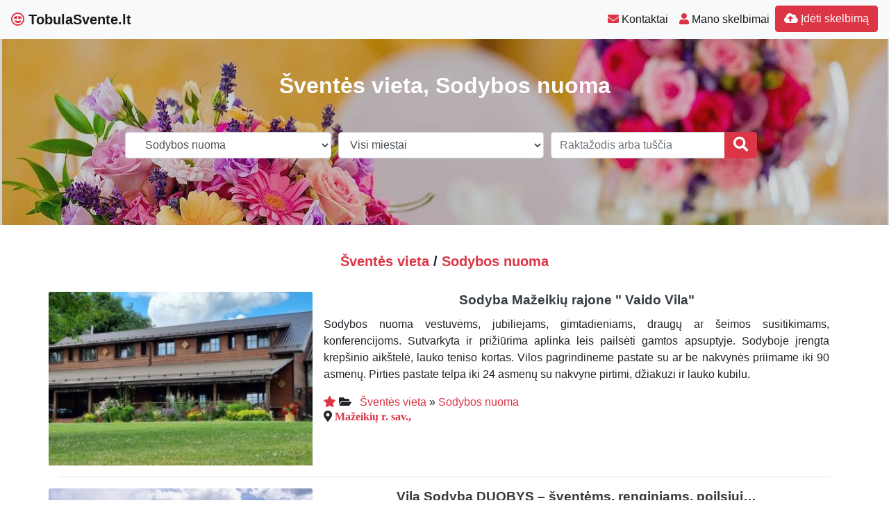

--- FILE ---
content_type: text/html; charset=UTF-8
request_url: https://www.tobulasvente.lt/sventes-vieta/sodybos-nuoma/
body_size: 13401
content:
<!DOCTYPE html>
<!--[if IE 6]><html id="ie6" lang="lt-LT"><![endif]-->
<!--[if IE 7]><html id="ie7" lang="lt-LT"><![endif]-->
<!--[if IE 8]><html id="ie8" lang="lt-LT"><![endif]-->
<!--[if !(IE 6) | !(IE 7) | !(IE 8)  ]><!--><html lang="lt-LT">
<!--<![endif]--><head><script data-no-optimize="1">var litespeed_docref=sessionStorage.getItem("litespeed_docref");litespeed_docref&&(Object.defineProperty(document,"referrer",{get:function(){return litespeed_docref}}),sessionStorage.removeItem("litespeed_docref"));</script> <meta charset="UTF-8" /><meta http-equiv="X-UA-Compatible" content="IE=edge"><meta name="viewport" content="width=device-width, initial-scale=1.0"><link rel="profile" href="https://gmpg.org/xfn/11" /><title>Šventės vieta Sodybos nuoma</title><meta name='robots' content='max-image-preview:large' /><link rel='dns-prefetch' href='//ajax.googleapis.com' /><link rel='dns-prefetch' href='//cdnjs.cloudflare.com' /><link rel='dns-prefetch' href='//stackpath.bootstrapcdn.com' /><link rel='dns-prefetch' href='//use.fontawesome.com' /><link rel="alternate" type="application/rss+xml" title="TobulaSvente.lt &raquo; Įrašų RSS srautas" href="https://www.tobulasvente.lt/feed/" /><link rel="alternate" type="application/rss+xml" title="TobulaSvente.lt &raquo; Komentarų RSS srautas" href="https://www.tobulasvente.lt/comments/feed/" /><link rel="alternate" type="application/rss+xml" title="TobulaSvente.lt &raquo; Kategorijos „Sodybos nuoma“ RSS srautas" href="https://www.tobulasvente.lt/sventes-vieta/sodybos-nuoma/feed/" /><link data-optimized="2" rel="stylesheet" href="https://www.tobulasvente.lt/wp-content/litespeed/css/8b059e6675671f28e8cd5acbebbba632.css?ver=0402d" /> <script type="litespeed/javascript" data-src="//ajax.googleapis.com/ajax/libs/jquery/1.12.4/jquery.min.js?ver=6.9" id="jquery-js"></script> <link rel="https://api.w.org/" href="https://www.tobulasvente.lt/wp-json/" /><link rel="alternate" title="JSON" type="application/json" href="https://www.tobulasvente.lt/wp-json/wp/v2/categories/3" /><link rel="EditURI" type="application/rsd+xml" title="RSD" href="https://www.tobulasvente.lt/xmlrpc.php?rsd" /><div id="fb-root"></div> <script async defer crossorigin="anonymous" src="https://connect.facebook.net/lt_LT/sdk.js#xfbml=1&version=v12.0&appId=595989248264430&autoLogAppEvents=1" nonce="5AYZTTi9"></script> <meta property="og:locale" content="lt_LT"/><meta property="og:site_name" content="TobulaSvente.lt"/><meta property="og:title" content="Sodybos nuoma"/><meta property="og:url" content="https://www.tobulasvente.lt/sventes-vieta/sodybos-nuoma/"/><meta property="og:type" content="article"/><meta property="og:description" content="Tobula šventė - Viskas Jūsų šventei"/><link rel="canonical" href="https://www.tobulasvente.lt/sventes-vieta/sodybos-nuoma/"/><meta name="description" content="Tobula šventė - Viskas Jūsų šventei"/>
<!--[if lt IE 9]> <script src="https://oss.maxcdn.com/libs/html5shiv/3.7.0/html5shiv.js"></script> <script src="https://oss.maxcdn.com/libs/respond.js/1.4.2/respond.min.js"></script> <![endif]--> <script type="litespeed/javascript" data-src="https://pagead2.googlesyndication.com/pagead/js/adsbygoogle.js?client=ca-pub-6951274675453710"      crossorigin="anonymous"></script> </head><body class="archive category category-sodybos-nuoma category-3 wp-theme-pr-skelb"><div class="header"><nav class="navbar navbar-expand-lg navbar-light bg-light static-top">
<a href="/" class="navbar-brand font-weight-bold"><i class="far fa-grin-hearts text-danger"></i> TobulaSvente.lt </a>
<button class="navbar-toggler" type="button" data-toggle="collapse" data-target="#navbarSupportedContent" aria-controls="navbarSupportedContent" aria-expanded="false" aria-label="Toggle navigation">
<span class="navbar-toggler-icon"></span>
</button><div class="collapse navbar-collapse" id="navbarSupportedContent"><ul class="navbar-nav mr-auto"></ul><ul class="navbar-nav my-2 my-lg-0"><li class="nav-item active"> <a class="nav-link" href="/kontaktai-pagalba/" ><span class="text-danger fas fa-envelope "></span> Kontaktai</a></li><li class="nav-item active"><a class="nav-link" href="/mano-skelbimai/" /><span class="text-danger fas fa-user "></span> Mano skelbimai</a></li><li class="nav-item active "><a  href="/mano-skelbimai/?go=naujas" class="btn  btn-border my-2 my-sm-0 btn-danger " /><i class="fas fa-cloud-upload-alt"></i> Įdėti skelbimą</a></li></ul><ul class="navbar-nav my-2 my-lg-0  d-block d-sm-none"><form class="form-inline " method="get"  role="search" action="/#pradzia"><li class="input-group w100">
<select  name='cat' id='cat' class='form-control w-100'><option value='0'>Visos kategorijos</option><option class="level-0" value="2">Šventės vieta</option><option class="level-1" value="3" selected="selected">&nbsp;&nbsp;&nbsp;Sodybos nuoma</option><option class="level-1" value="4">&nbsp;&nbsp;&nbsp;Dvaro nuoma</option><option class="level-1" value="5">&nbsp;&nbsp;&nbsp;Viešbučiai, svečių namai</option><option class="level-1" value="6">&nbsp;&nbsp;&nbsp;Restoranai, pokylių salės</option><option class="level-1" value="10">&nbsp;&nbsp;&nbsp;Pirties nuoma</option><option class="level-1" value="11">&nbsp;&nbsp;&nbsp;Palapinės ir paviljonai</option><option class="level-1" value="27">&nbsp;&nbsp;&nbsp;Vilos nuoma</option><option class="level-0" value="12">Šventės organizavimas</option><option class="level-1" value="13">&nbsp;&nbsp;&nbsp;Muzikantai ir atlikėjai</option><option class="level-1" value="14">&nbsp;&nbsp;&nbsp;Renginių vedėjai</option><option class="level-1" value="15">&nbsp;&nbsp;&nbsp;Šventinės dekoracijos</option><option class="level-1" value="16">&nbsp;&nbsp;&nbsp;Šventės organizatoriai</option><option class="level-1" value="17">&nbsp;&nbsp;&nbsp;Vestuvių planavimas</option><option class="level-1" value="18">&nbsp;&nbsp;&nbsp;Maistas šventei</option><option class="level-1" value="19">&nbsp;&nbsp;&nbsp;Šventiniai tortai</option><option class="level-1" value="20">&nbsp;&nbsp;&nbsp;Fotografų paslaugos</option><option class="level-1" value="21">&nbsp;&nbsp;&nbsp;Šventės filmavimas</option><option class="level-1" value="28">&nbsp;&nbsp;&nbsp;Šventinės puokštės</option><option class="level-1" value="29">&nbsp;&nbsp;&nbsp;Automobilių puošimas</option><option class="level-1" value="30">&nbsp;&nbsp;&nbsp;Salės puošimas</option><option class="level-1" value="41">&nbsp;&nbsp;&nbsp;Dovanos ir suvenyrai</option><option class="level-1" value="42">&nbsp;&nbsp;&nbsp;Šventinės pramogos</option><option class="level-1" value="314">&nbsp;&nbsp;&nbsp;Barmenai / mobilūs barai</option><option class="level-0" value="22">Šventės transportas</option><option class="level-1" value="23">&nbsp;&nbsp;&nbsp;Automobilių nuoma</option><option class="level-1" value="24">&nbsp;&nbsp;&nbsp;Limuzinų nuoma</option><option class="level-1" value="25">&nbsp;&nbsp;&nbsp;Autobusai ir mikroautobusai</option><option class="level-1" value="26">&nbsp;&nbsp;&nbsp;Kitas šventės transportas</option><option class="level-0" value="33">Atrodyk gražiai</option><option class="level-1" value="31">&nbsp;&nbsp;&nbsp;Grožio procedūros</option><option class="level-1" value="32">&nbsp;&nbsp;&nbsp;Vestuvinės suknelės</option><option class="level-1" value="35">&nbsp;&nbsp;&nbsp;Papuošalai ir aksesuarai</option><option class="level-1" value="36">&nbsp;&nbsp;&nbsp;Šventiniai drabužiai</option>
</select></li><li class="input-group w100">
<select id="adrm" name="adr" class="form-control w-100"><option selected="selected" value="">Visi miestai</option><option value="Alytaus m. sav.">Alytaus m.</option><option value="Kauno m. sav.">Kauno m.</option><option value="Klaipėdos m. sav.">Klaipėdos m.</option><option value="Palangos m. sav.">Palangos m.</option><option value="Panevėžio m. sav.">Panevėžio m.</option><option value="Šiaulių m. sav.">Šiaulių m.</option><option value="Vilniaus m. sav.">Vilniaus m.</option><optgroup label="----------------------"></optgroup><option value="Akmenės r. sav.">Akmenės r.</option><option value="Alytaus r. sav.">Alytaus r.</option><option value="Anykščių r. sav.">Anykščių r.</option><option value="Birštono sav.">Birštono sav.</option><option value="Biržų r. sav.">Biržų r.</option><option value="Druskininkų sav.">Druskininkų sav.</option><option value="Elektrėnų sav.">Elektrėnų sav.</option><option value="Ignalinos r. sav.">Ignalinos r.</option><option value="Jonavos r. sav.">Jonavos r.</option><option value="Joniškio r. sav.">Joniškio r.</option><option value="Jurbarko r. sav.">Jurbarko r.</option><option value="Kaišiadorių r. sav.">Kaišiadorių r.</option><option value="Kalvarijos sav.">Kalvarijos sav.</option><option value="Kauno r. sav.">Kauno r.</option><option value="Kazlų Rūdos sav.">Kazlų Rūdos sav.</option><option value="Kėdainių r. sav.">Kėdainių r.</option><option value="Kelmės r. sav.">Kelmės r.</option><option value="Klaipėdos r. sav.">Klaipėdos r.</option><option value="Kretingos r. sav.">Kretingos r.</option><option value="Kupiškio r. sav.">Kupiškio r.</option><option value="Lazdijų r. sav.">Lazdijų r.</option><option value="Marijampolės sav.">Marijampolės sav.</option><option value="Mažeikių r. sav.">Mažeikių r.</option><option value="Molėtų r. sav.">Molėtų r.</option><option value="Neringos sav.">Neringos sav.</option><option value="Pagėgių sav.">Pagėgių sav.</option><option value="Pakruojo r. sav.">Pakruojo r.</option><option value="Panevėžio r. sav.">Panevėžio r.</option><option value="Pasvalio r. sav.">Pasvalio r.</option><option value="Plungės r. sav.">Plungės r.</option><option value="Prienų r. sav.">Prienų r.</option><option value="Radviliškio r. sav.">Radviliškio r.</option><option value="Raseinių r. sav.">Raseinių r.</option><option value="Rietavo sav.">Rietavo sav.</option><option value="Rokiškio r. sav.">Rokiškio r.</option><option value="Šakių r. sav.">Šakių r.</option><option value="Šalčininkų r. sav.">Šalčininkų r.</option><option value="Šiaulių r. sav.">Šiaulių r.</option><option value="Šilalės r. sav.">Šilalės r.</option><option value="Šilutės r. sav.">Šilutės r.</option><option value="Širvintų r. sav.">Širvintų r.</option><option value="Skuodo r. sav.">Skuodo r.</option><option value="Švenčionių r. sav.">Švenčionių r.</option><option value="Tauragės r. sav.">Tauragės r.</option><option value="Telšių r. sav.">Telšių r.</option><option value="Trakų r. sav.">Trakų r.</option><option value="Ukmergės r. sav.">Ukmergės r.</option><option value="Utenos r. sav.">Utenos r.</option><option value="Varėnos r. sav.">Varėnos r.</option><option value="Vilkaviškio r. sav.">Vilkaviškio r.</option><option value="Vilniaus r. sav.">Vilniaus r.</option><option value="Visagino sav.">Visagino sav.</option><option value="Zarasų r. sav.">Zarasų r.</option></select></li><li class="input-group w100">
<input type="text" class="form-control" placeholder="Raktažodis arba tuščia" name="s" id="s" value=""><div class="input-group-append">
<button type="submit"  class="btn btn-block  btn-danger" type="button"><i class="fa fa-search fa-lg"></i></button></div></li></form></ul></div></nav></div><header class="masthead text-center text-white   d-none d-sm-block"><div class="overlay"></div><div class="container my-auto"><div class="row"><div class="col-lg-10 mx-auto"><h1 class="mb-5">
Šventės vieta, Sodybos nuoma</h1></div><div class="col-lg-10 col-xl-10 col-md-10 mx-auto"><form class="form-inline " method="get"  role="search" action="/#pradzia"><div class="form-row w-100"><div class="col-12 col-sm-12 col-md-4 col-lg-4">
<select  name='cat' id='cat' class='form-control w-100'><option value='0'>Visos kategorijos</option><option class="level-0" value="1">Naujienos</option><option class="level-0" value="2">Šventės vieta</option><option class="level-1" value="3" selected="selected">&nbsp;&nbsp;&nbsp;Sodybos nuoma</option><option class="level-1" value="4">&nbsp;&nbsp;&nbsp;Dvaro nuoma</option><option class="level-1" value="5">&nbsp;&nbsp;&nbsp;Viešbučiai, svečių namai</option><option class="level-1" value="6">&nbsp;&nbsp;&nbsp;Restoranai, pokylių salės</option><option class="level-1" value="10">&nbsp;&nbsp;&nbsp;Pirties nuoma</option><option class="level-1" value="11">&nbsp;&nbsp;&nbsp;Palapinės ir paviljonai</option><option class="level-1" value="27">&nbsp;&nbsp;&nbsp;Vilos nuoma</option><option class="level-0" value="12">Šventės organizavimas</option><option class="level-1" value="13">&nbsp;&nbsp;&nbsp;Muzikantai ir atlikėjai</option><option class="level-1" value="14">&nbsp;&nbsp;&nbsp;Renginių vedėjai</option><option class="level-1" value="15">&nbsp;&nbsp;&nbsp;Šventinės dekoracijos</option><option class="level-1" value="16">&nbsp;&nbsp;&nbsp;Šventės organizatoriai</option><option class="level-1" value="17">&nbsp;&nbsp;&nbsp;Vestuvių planavimas</option><option class="level-1" value="18">&nbsp;&nbsp;&nbsp;Maistas šventei</option><option class="level-1" value="19">&nbsp;&nbsp;&nbsp;Šventiniai tortai</option><option class="level-1" value="20">&nbsp;&nbsp;&nbsp;Fotografų paslaugos</option><option class="level-1" value="21">&nbsp;&nbsp;&nbsp;Šventės filmavimas</option><option class="level-1" value="28">&nbsp;&nbsp;&nbsp;Šventinės puokštės</option><option class="level-1" value="29">&nbsp;&nbsp;&nbsp;Automobilių puošimas</option><option class="level-1" value="30">&nbsp;&nbsp;&nbsp;Salės puošimas</option><option class="level-1" value="41">&nbsp;&nbsp;&nbsp;Dovanos ir suvenyrai</option><option class="level-1" value="42">&nbsp;&nbsp;&nbsp;Šventinės pramogos</option><option class="level-1" value="314">&nbsp;&nbsp;&nbsp;Barmenai / mobilūs barai</option><option class="level-0" value="22">Šventės transportas</option><option class="level-1" value="23">&nbsp;&nbsp;&nbsp;Automobilių nuoma</option><option class="level-1" value="24">&nbsp;&nbsp;&nbsp;Limuzinų nuoma</option><option class="level-1" value="25">&nbsp;&nbsp;&nbsp;Autobusai ir mikroautobusai</option><option class="level-1" value="26">&nbsp;&nbsp;&nbsp;Kitas šventės transportas</option><option class="level-0" value="33">Atrodyk gražiai</option><option class="level-1" value="31">&nbsp;&nbsp;&nbsp;Grožio procedūros</option><option class="level-1" value="32">&nbsp;&nbsp;&nbsp;Vestuvinės suknelės</option><option class="level-1" value="35">&nbsp;&nbsp;&nbsp;Papuošalai ir aksesuarai</option><option class="level-1" value="36">&nbsp;&nbsp;&nbsp;Šventiniai drabužiai</option>
</select></div><div class="col-12 col-sm-12 col-md-4 col-lg-4">
<select id="adrm" name="adr" class="form-control w-100"><option selected="selected" value="">Visi miestai</option><option value="Alytaus m. sav.">Alytaus m.</option><option value="Kauno m. sav.">Kauno m.</option><option value="Klaipėdos m. sav.">Klaipėdos m.</option><option value="Palangos m. sav.">Palangos m.</option><option value="Panevėžio m. sav.">Panevėžio m.</option><option value="Šiaulių m. sav.">Šiaulių m.</option><option value="Vilniaus m. sav.">Vilniaus m.</option><optgroup label="----------------------"></optgroup><option value="Akmenės r. sav.">Akmenės r.</option><option value="Alytaus r. sav.">Alytaus r.</option><option value="Anykščių r. sav.">Anykščių r.</option><option value="Birštono sav.">Birštono sav.</option><option value="Biržų r. sav.">Biržų r.</option><option value="Druskininkų sav.">Druskininkų sav.</option><option value="Elektrėnų sav.">Elektrėnų sav.</option><option value="Ignalinos r. sav.">Ignalinos r.</option><option value="Jonavos r. sav.">Jonavos r.</option><option value="Joniškio r. sav.">Joniškio r.</option><option value="Jurbarko r. sav.">Jurbarko r.</option><option value="Kaišiadorių r. sav.">Kaišiadorių r.</option><option value="Kalvarijos sav.">Kalvarijos sav.</option><option value="Kauno r. sav.">Kauno r.</option><option value="Kazlų Rūdos sav.">Kazlų Rūdos sav.</option><option value="Kėdainių r. sav.">Kėdainių r.</option><option value="Kelmės r. sav.">Kelmės r.</option><option value="Klaipėdos r. sav.">Klaipėdos r.</option><option value="Kretingos r. sav.">Kretingos r.</option><option value="Kupiškio r. sav.">Kupiškio r.</option><option value="Lazdijų r. sav.">Lazdijų r.</option><option value="Marijampolės sav.">Marijampolės sav.</option><option value="Mažeikių r. sav.">Mažeikių r.</option><option value="Molėtų r. sav.">Molėtų r.</option><option value="Neringos sav.">Neringos sav.</option><option value="Pagėgių sav.">Pagėgių sav.</option><option value="Pakruojo r. sav.">Pakruojo r.</option><option value="Panevėžio r. sav.">Panevėžio r.</option><option value="Pasvalio r. sav.">Pasvalio r.</option><option value="Plungės r. sav.">Plungės r.</option><option value="Prienų r. sav.">Prienų r.</option><option value="Radviliškio r. sav.">Radviliškio r.</option><option value="Raseinių r. sav.">Raseinių r.</option><option value="Rietavo sav.">Rietavo sav.</option><option value="Rokiškio r. sav.">Rokiškio r.</option><option value="Šakių r. sav.">Šakių r.</option><option value="Šalčininkų r. sav.">Šalčininkų r.</option><option value="Šiaulių r. sav.">Šiaulių r.</option><option value="Šilalės r. sav.">Šilalės r.</option><option value="Šilutės r. sav.">Šilutės r.</option><option value="Širvintų r. sav.">Širvintų r.</option><option value="Skuodo r. sav.">Skuodo r.</option><option value="Švenčionių r. sav.">Švenčionių r.</option><option value="Tauragės r. sav.">Tauragės r.</option><option value="Telšių r. sav.">Telšių r.</option><option value="Trakų r. sav.">Trakų r.</option><option value="Ukmergės r. sav.">Ukmergės r.</option><option value="Utenos r. sav.">Utenos r.</option><option value="Varėnos r. sav.">Varėnos r.</option><option value="Vilkaviškio r. sav.">Vilkaviškio r.</option><option value="Vilniaus r. sav.">Vilniaus r.</option><option value="Visagino sav.">Visagino sav.</option><option value="Zarasų r. sav.">Zarasų r.</option></select></div><div class="col-12 col-sm-12 col-md-4 col-lg-4"><div class="input-group w100">
<input type="text" class="form-control" placeholder="Raktažodis arba tuščia" name="s" id="s" value=""><div class="input-group-append">
<button type="submit"  class="btn btn-block  btn-danger" type="button"><i class="fa fa-search fa-lg"></i></button></div></div></div></div></form></div></div></div></header>
<a id="pradzia" href=""></a><section  class="text-center pt-3 pb-3 d-none d-sm-block" ></section><h5 class="pt-2 text-center">
<a href="https://www.tobulasvente.lt/sventes-vieta/#pradzia">Šventės vieta</a> / <a href="https://www.tobulasvente.lt/sventes-vieta/sodybos-nuoma/#pradzia">Sodybos nuoma</a></h5><div class="container"><div id="post-14627" class="row  "><div class="mb-3 mb-sm-0 img px-0 col-lg-4 col-md-4 col-sm-4 col-xs-12">
<a href="https://www.tobulasvente.lt/sodyba-mazeikiu-rajone-vaido-vila/"><img data-lazyloaded="1" src="[data-uri]" width="500" height="225" data-src="https://www.tobulasvente.lt/wp-content/uploads/2022/05/20210704_165935-500x225.jpg"  class=" card-img-top" alt="Sodyba Mažeikių rajone &#034; Vaido Vila&#034;" /></a></div><div class="px-3 col-lg-8 col-md-8 col-sm-8 col-xs-12">
<a href="https://www.tobulasvente.lt/sodyba-mazeikiu-rajone-vaido-vila/"><h2 class="card-title text-center text-dark ">Sodyba Mažeikių rajone &#034; Vaido Vila&#034;</h2>      </a><div class=" text-justify"><p>Sodybos nuoma vestuvėms, jubiliejams, gimtadieniams, draugų ar šeimos susitikimams, konferencijoms. Sutvarkyta ir prižiūrima aplinka leis pailsėti gamtos apsuptyje. Sodyboje įrengta krepšinio aikštelė, lauko teniso kortas. Vilos pagrindineme pastate su ar be nakvynės priimame iki 90 asmenų. Pirties pastate telpa iki 24 asmenų su nakvyne pirtimi, džiakuzi ir lauko kubilu.</p></div><div class="category-tag">
<span class="star"><a
data-original-title="Skelbimai pažymėti žvaigždutėmis rodomi aukčiausiose skelbimų sąrašo pozicijose."
type="button" data-toggle="tooltip" data-placement="auto" title=""
class=" osc_tooltip "><i class="fa fa-star" aria-hidden="true"></i></a>
</span>
<i class="fas fa-folder-open"></i> &nbsp;
<a href="https://www.tobulasvente.lt/sventes-vieta/">Šventės vieta</a> &raquo; <a href="https://www.tobulasvente.lt/sventes-vieta/sodybos-nuoma/">Sodybos nuoma</a> <i class="fas fa-map-marker-alt "> <a href="/?cat=3&adr=Mažeikių r. sav.&s=#pradzia">Mažeikių r. sav.,  </a></i><div id="14627" data-type="post" class="counter"></div></div></div></div><hr /><div id="post-4563" class="row  "><div class="mb-3 mb-sm-0 img px-0 col-lg-4 col-md-4 col-sm-4 col-xs-12">
<a href="https://www.tobulasvente.lt/vila-sodyba-duobys/"><img data-lazyloaded="1" src="[data-uri]" width="500" height="336" data-src="https://www.tobulasvente.lt/wp-content/uploads/2019/01/1-42-500x336.jpg"  class=" card-img-top" alt="Vila Sodyba DUOBYS &#8211; šventėms, renginiams, poilsiui&#8230;" /></a></div><div class="px-3 col-lg-8 col-md-8 col-sm-8 col-xs-12">
<a href="https://www.tobulasvente.lt/vila-sodyba-duobys/"><h2 class="card-title text-center text-dark ">Vila Sodyba DUOBYS &#8211; šventėms, renginiams, poilsiui&#8230;</h2>      </a><div class=" text-justify"><p>Vila Sodyba „DUOBYS“ Molėtų r. kviečia rengti pobūvius, renginius ar tiesiog pailsėti. Sporto aikštynas, ežeras, pirtis, kubilas, erdvi salė (iki 70 sėdimų vietų, iki 130 vietų be nakvynės), dengta terasa, 3 vasarnamiai prie ežero, klėtis ir daug dar visko &#8211; skirta Jums. Sodyba randasi strategiškai patogioje geografinėje vietoje, t.y.: iki Anykščių &#8211; 20 km, iki [&hellip;]</p></div><div class="category-tag">
<span class="star"><a
data-original-title="Skelbimai pažymėti žvaigždutėmis rodomi aukčiausiose skelbimų sąrašo pozicijose."
type="button" data-toggle="tooltip" data-placement="auto" title=""
class=" osc_tooltip "><i class="fa fa-star" aria-hidden="true"></i></a>
</span>
<i class="fas fa-folder-open"></i> &nbsp;
<a href="https://www.tobulasvente.lt/sventes-vieta/">Šventės vieta</a> &raquo; <a href="https://www.tobulasvente.lt/sventes-vieta/sodybos-nuoma/">Sodybos nuoma</a> <i class="fas fa-map-marker-alt "> <a href="/?cat=3&adr=Molėtų r. sav.&s=#pradzia">Molėtų r. sav.,  </a></i><div id="4563" data-type="post" class="counter"></div></div></div></div><hr /><div id="post-17237" class="row  "><div class="mb-3 mb-sm-0 img px-0 col-lg-4 col-md-4 col-sm-4 col-xs-12">
<a href="https://www.tobulasvente.lt/sodyba-gorainiu-dvaras/"><img data-lazyloaded="1" src="[data-uri]" width="500" height="333" data-src="https://www.tobulasvente.lt/wp-content/uploads/2024/06/foto-1-500x333.jpg"  class=" card-img-top" alt="Sodyba &#034; Gorainių Dvaras&#034;" /></a></div><div class="px-3 col-lg-8 col-md-8 col-sm-8 col-xs-12">
<a href="https://www.tobulasvente.lt/sodyba-gorainiu-dvaras/"><h2 class="card-title text-center text-dark ">Sodyba &#034; Gorainių Dvaras&#034;</h2>      </a><div class=" text-justify"><p>Gorainių Dvaras tai ypatinga vieta jūsų šventei. Tik atvykus į sodybą, jus priverčia įsimylėti natūralus gamtos grožis, be jokių &#034; sintetinių prieskonių&#034; , jūs tikrai pajusite ramybę ir dvelkiančią prabangą viename. Labai mylime vestuvių šventes, bet labai mielai priimam ir krikštynas, bei gimtadienius. Pamilstame kiekvieną savo klientą ir visada nuoširdžiai jam patarem, kaip padaryti nepakartojamą [&hellip;]</p></div><div class="category-tag">
<span class="star"><a
data-original-title="Skelbimai pažymėti žvaigždutėmis rodomi aukčiausiose skelbimų sąrašo pozicijose."
type="button" data-toggle="tooltip" data-placement="auto" title=""
class=" osc_tooltip "><i class="fa fa-star" aria-hidden="true"></i></a>
</span>
<i class="fas fa-folder-open"></i> &nbsp;
<a href="https://www.tobulasvente.lt/sventes-vieta/">Šventės vieta</a> &raquo; <a href="https://www.tobulasvente.lt/sventes-vieta/sodybos-nuoma/">Sodybos nuoma</a><div id="17237" data-type="post" class="counter"></div></div></div></div><hr /><div id="post-914" class="row  "><div class="mb-3 mb-sm-0 img px-0 col-lg-4 col-md-4 col-sm-4 col-xs-12">
<a href="https://www.tobulasvente.lt/kaimo-turizmo-sodyba-oreiviu-uzuoveja/"><img data-lazyloaded="1" src="[data-uri]" width="500" height="376" data-src="https://www.tobulasvente.lt/wp-content/uploads/2019/01/Pagrindinė-nuotrauka-800x602-500x376.jpg"  class=" card-img-top" alt="Kaimo turizmo sodyba" /></a><div class="btn btn-success  kaina">15 €</div></div><div class="px-3 col-lg-8 col-md-8 col-sm-8 col-xs-12">
<a href="https://www.tobulasvente.lt/kaimo-turizmo-sodyba-oreiviu-uzuoveja/"><h2 class="card-title text-center text-dark ">Kaimo turizmo sodyba</h2>      </a><div class=" text-justify"><p>Išskirtinė, originali kaimo turizmo sodyba &#8222;Oreivių užuovėja&#8221; kviečia praleisti laiką jaukioje kaimo aplinkoje, pasigrožėti mini-zoosodu, pasimaudyti kaimiškoje pirtelėje ant ežero kranto, pernakvoti originaliuose temi- niuose kambariuose (&#8222;Žvejo&#8221;- lova-valtis&#8221;, &#8222;Bitininko&#8221; &#8211; lova-avilys, &#8222;Tvartelyje&#8221; ant šieno čiužinio ir. tt. pasitinkant rytą laimingų vištų kiaušinienės kvapu&#8230; Jei norėsit atšvęsti šventę, firmos vakarėlį &#8211; jūsų pasirinkimui dvi švenčių salės: [&hellip;]</p></div><div class="category-tag">
<span class="star"><a
data-original-title="Skelbimai pažymėti žvaigždutėmis rodomi aukčiausiose skelbimų sąrašo pozicijose."
type="button" data-toggle="tooltip" data-placement="auto" title=""
class=" osc_tooltip "><i class="fa fa-star" aria-hidden="true"></i></a>
</span>
<i class="fas fa-folder-open"></i> &nbsp;
<a href="https://www.tobulasvente.lt/sventes-vieta/">Šventės vieta</a> &raquo; <a href="https://www.tobulasvente.lt/sventes-vieta/sodybos-nuoma/">Sodybos nuoma</a> <i class="fas fa-map-marker-alt "> <a href="/?cat=3&adr=Širvintų r. sav.&s=#pradzia">Širvintų r. sav.,  </a></i><div id="914" data-type="post" class="counter"></div></div></div></div><hr /><div id="post-1086" class="row  "><div class="mb-3 mb-sm-0 img px-0 col-lg-4 col-md-4 col-sm-4 col-xs-12">
<a href="https://www.tobulasvente.lt/dvaryksciu-sodyboje-graziausios-sventes/"><img data-lazyloaded="1" src="[data-uri]" width="500" height="375" data-src="https://www.tobulasvente.lt/wp-content/uploads/2018/11/20170715_170258-800x600-500x375.jpg"  class=" card-img-top" alt="Dvarykščių sodyboje gražiausios šventės" /></a></div><div class="px-3 col-lg-8 col-md-8 col-sm-8 col-xs-12">
<a href="https://www.tobulasvente.lt/dvaryksciu-sodyboje-graziausios-sventes/"><h2 class="card-title text-center text-dark ">Dvarykščių sodyboje gražiausios šventės</h2>      </a><div class=" text-justify"><p>Mūsų kaimo turizmo sodyboje Jus pasitiks ilgakojų gandrų klegesys, rami aplinka, nuostabūs gamtos vaizdai. Dvarykščių kaimo sodyboje Jūs galėsite paminėti savo pačias įsimintiniausias gyvenimo šventes ir atšvęsti didžiuosius gyvenimo įvykius. Čia patogu rengti vestuves, krikštynas, gimtadienius, įmonės vakarėlius, konferencijas, seminarus. Sodyba nutolusi nuo Vilniaus miesto ribų – tik 9km. Kaimo sodyba yra Vilniaus rajone, asfaltuotas [&hellip;]</p></div><div class="category-tag">
<span class="star"><a
data-original-title="Skelbimai pažymėti žvaigždutėmis rodomi aukčiausiose skelbimų sąrašo pozicijose."
type="button" data-toggle="tooltip" data-placement="auto" title=""
class=" osc_tooltip "><i class="fa fa-star" aria-hidden="true"></i></a>
</span>
<i class="fas fa-folder-open"></i> &nbsp;
<a href="https://www.tobulasvente.lt/sventes-vieta/">Šventės vieta</a> &raquo; <a href="https://www.tobulasvente.lt/sventes-vieta/sodybos-nuoma/">Sodybos nuoma</a> <i class="fas fa-map-marker-alt "> <a href="/?cat=3&adr=Vilniaus r. sav.&s=#pradzia">Vilniaus r. sav.,  </a></i><div id="1086" data-type="post" class="counter"></div></div></div></div><hr /><div id="post-14019" class="row  "><div class="mb-3 mb-sm-0 img px-0 col-lg-4 col-md-4 col-sm-4 col-xs-12">
<a href="https://www.tobulasvente.lt/ziemos-pramogos-panerio-poilsiavieteje/"><img data-lazyloaded="1" src="[data-uri]" width="500" height="400" data-src="https://www.tobulasvente.lt/wp-content/uploads/2022/01/ziemos-pramogos-kaune-gamtoje-500x400.jpg"  class=" card-img-top" alt="Žiemos pramogos „Panerio poilsiavietėje“" /></a></div><div class="px-3 col-lg-8 col-md-8 col-sm-8 col-xs-12">
<a href="https://www.tobulasvente.lt/ziemos-pramogos-panerio-poilsiavieteje/"><h3 class="card-title text-center text-dark ">Žiemos pramogos „Panerio poilsiavietėje“</h3>      </a><div class=" text-justify"><p>Žiemos pramogos „Panerio poilsiavietėje“ Žiemos pramogos visai šeimai Panerio poilsiavietėje! Nors sniegas žiemą gal ir retas reiškinys, tačiau jei laimė nusišypsojo, ištrūkti į gamtą ir išbandyti snieguotas žiemos pramogas tikrai verta. Žiemos metu siūlome: &#8211; Pasimėgauti didelio laužo liepsna; &#8211; Pasigaminti lauko pavėsinės židinyje mėgstamą maistą ir karštus gėrimus. Tereikia tik šiltai apsirengti ir atvykti [&hellip;]</p></div><div class="category-tag">
<i class="fas fa-folder-open"></i> &nbsp;
<a href="https://www.tobulasvente.lt/sventes-vieta/">Šventės vieta</a> &raquo; <a href="https://www.tobulasvente.lt/sventes-vieta/sodybos-nuoma/">Sodybos nuoma</a> <i class="fas fa-map-marker-alt "> <a href="/?cat=3&adr=Kauno r. sav.&s=#pradzia">Kauno r. sav.,  Panerio g.</a></i><div id="14019" data-type="post" class="counter"></div></div></div></div><hr /><div id="post-17001" class="row  "><div class="mb-3 mb-sm-0 img px-0 col-lg-4 col-md-4 col-sm-4 col-xs-12">
<a href="https://www.tobulasvente.lt/kurmiu-gaudymas-naikinimas/"><img data-lazyloaded="1" src="[data-uri]" width="500" height="500" data-src="https://www.tobulasvente.lt/wp-content/uploads/2024/02/kurmiu-gaudymas-naikinimas-500x500.jpg"  class=" card-img-top" alt="Kurmių gaudymas- naikinimas" /></a></div><div class="px-3 col-lg-8 col-md-8 col-sm-8 col-xs-12">
<a href="https://www.tobulasvente.lt/kurmiu-gaudymas-naikinimas/"><h3 class="card-title text-center text-dark ">Kurmių gaudymas- naikinimas</h3>      </a><div class=" text-justify"><p>Kurmių gaudymas- naikinimas Išgaudau kurmius Jūsų valdose. +370 657 72020 Kaunas Tel. +370 657 72020 facebook/ kurmiu. gaudymas. naikinimas »</p></div><div class="category-tag">
<i class="fas fa-folder-open"></i> &nbsp;
<a href="https://www.tobulasvente.lt/sventes-vieta/">Šventės vieta</a> &raquo; <a href="https://www.tobulasvente.lt/sventes-vieta/sodybos-nuoma/">Sodybos nuoma</a> <i class="fas fa-map-marker-alt "> <a href="/?cat=3&adr=Kauno r. sav.&s=#pradzia">Kauno r. sav.,  </a></i><div id="17001" data-type="post" class="counter"></div></div></div></div><hr /><div id="post-11029" class="row  "><div class="mb-3 mb-sm-0 img px-0 col-lg-4 col-md-4 col-sm-4 col-xs-12">
<a href="https://www.tobulasvente.lt/panerio-poilsiaviete/"><img data-lazyloaded="1" src="[data-uri]" width="500" height="400" data-src="https://www.tobulasvente.lt/wp-content/uploads/2022/01/poilsiavietes-nuoma-panerio-poilsiaviete-500x400.jpg"  class=" card-img-top" alt="Panerio poilsiavietė" /></a></div><div class="px-3 col-lg-8 col-md-8 col-sm-8 col-xs-12">
<a href="https://www.tobulasvente.lt/panerio-poilsiaviete/"><h3 class="card-title text-center text-dark ">Panerio poilsiavietė</h3>      </a><div class=" text-justify"><p>Panerio poilsiavietė Norite pabėgti nuo rutinos, įtampos, miesto triukšmo, šurmulio ir atsipalaiduoti gamtoje, mėgautis šviežiu oru, paukščių čiulbėjimu bei ramybe? Panerio poilsiavietė yra ta vieta, kur galėsite pailsėti gamtos apsuptyje ir palikti dienos rūpesčius užnugaryje. Tai tik 12 kilometrų nuo Kauno centro ir atsiveriantys gamtos peizažai nepalis abejingų, kurie vertina gamtos ramybę, grožį ir mėgsta [&hellip;]</p></div><div class="category-tag">
<i class="fas fa-folder-open"></i> &nbsp;
<a href="https://www.tobulasvente.lt/sventes-vieta/">Šventės vieta</a> &raquo; <a href="https://www.tobulasvente.lt/sventes-vieta/sodybos-nuoma/">Sodybos nuoma</a> <i class="fas fa-map-marker-alt "> <a href="/?cat=3&adr=Kauno r. sav.&s=#pradzia">Kauno r. sav.,  Panerio g.</a></i><div id="11029" data-type="post" class="counter"></div></div></div></div><hr /><div id="post-6163" class="row  "><div class="mb-3 mb-sm-0 img px-0 col-lg-4 col-md-4 col-sm-4 col-xs-12">
<a href="https://www.tobulasvente.lt/sodyba-papartis/"><img data-lazyloaded="1" src="[data-uri]" width="500" height="333" data-src="https://www.tobulasvente.lt/wp-content/uploads/2019/01/IMG_7544-500x333.jpg"  class=" card-img-top" alt="Sodyba Papartis" /></a></div><div class="px-3 col-lg-8 col-md-8 col-sm-8 col-xs-12">
<a href="https://www.tobulasvente.lt/sodyba-papartis/"><h3 class="card-title text-center text-dark ">Sodyba Papartis</h3>      </a><div class=" text-justify"><p>Šveskite savo šventę nuostabioje sodyboje ant ežero kranto Trakų rajone, sodyboje Papatris. Joje yra salė iki 30 žmonių, septyni (atskiri dviviečiai) miegamieji antrame aukšte ir palėpinis trečias aukštas (bendraoje patalpoje 9 lovos), židinys, didelė terasa su vaizdu į ežerą, pirtis, wc, dušai. Šalia pastato yra didelė pavėsinė kepsniams išsikepti.</p></div><div class="category-tag">
<i class="fas fa-folder-open"></i> &nbsp;
<a href="https://www.tobulasvente.lt/sventes-vieta/">Šventės vieta</a> &raquo; <a href="https://www.tobulasvente.lt/sventes-vieta/sodybos-nuoma/">Sodybos nuoma</a> <i class="fas fa-map-marker-alt "> <a href="/?cat=3&adr=Trakų r. sav.&s=#pradzia">Trakų r. sav.,  </a></i><div id="6163" data-type="post" class="counter"></div></div></div></div><hr /><div id="post-1258" class="row  "><div class="mb-3 mb-sm-0 img px-0 col-lg-4 col-md-4 col-sm-4 col-xs-12">
<a href="https://www.tobulasvente.lt/namelis-prie-cicirio/"><img data-lazyloaded="1" src="[data-uri]" width="500" height="281" data-src="https://www.tobulasvente.lt/wp-content/uploads/2019/01/DJI_0020-800x450-500x281.jpg"  class=" card-img-top" alt="Namelis prie Čičirio" /></a></div><div class="px-3 col-lg-8 col-md-8 col-sm-8 col-xs-12">
<a href="https://www.tobulasvente.lt/namelis-prie-cicirio/"><h3 class="card-title text-center text-dark ">Namelis prie Čičirio</h3>      </a><div class=" text-justify"><p>Sodyba įsikūrusi Zarasų rajone ant vaizdingo ir žuvingo Čičirio ežero kranto. Geriausiai tinka šeimyniniam poilsiui arba nedidelei draugų kompanijai. Nuo namelio iki ežero vos 30 m. Ežere lieptas su aikštele žvejybai ar maudynėms, valtis. Namelyje terasa su nuostabiu vaizdu į ežerą, poilsio kambarys- virtuvė su televizorium, du miegamieji dušas ir tualetas. Lauke šašlykinė. Poilsio zona [&hellip;]</p></div><div class="category-tag">
<i class="fas fa-folder-open"></i> &nbsp;
<a href="https://www.tobulasvente.lt/sventes-vieta/">Šventės vieta</a> &raquo; <a href="https://www.tobulasvente.lt/sventes-vieta/sodybos-nuoma/">Sodybos nuoma</a> <i class="fas fa-map-marker-alt "> <a href="/?cat=3&adr=Zarasų r. sav.&s=#pradzia">Zarasų r. sav.,  Sodžiaus g.</a></i><div id="1258" data-type="post" class="counter"></div></div></div></div><hr /><div id="post-8006" class="row  "><div class="mb-3 mb-sm-0 img px-0 col-lg-4 col-md-4 col-sm-4 col-xs-12">
<a href="https://www.tobulasvente.lt/sodyba-kalnu-pieva/"><img data-lazyloaded="1" src="[data-uri]" width="500" height="334" data-src="https://www.tobulasvente.lt/wp-content/uploads/2019/09/Foto-51-500x334.jpg"  class=" card-img-top" alt="Sodyba Kalnų pieva" /></a></div><div class="px-3 col-lg-8 col-md-8 col-sm-8 col-xs-12">
<a href="https://www.tobulasvente.lt/sodyba-kalnu-pieva/"><h3 class="card-title text-center text-dark ">Sodyba Kalnų pieva</h3>      </a><div class=" text-justify"><p>Mūsų sodybos nuoma &#8211; ne tik patalpos ir grynas oras kaime, tai &#8211; žmogiškas bendravimas ir bendri sprendimai, kad Jūsų svajonės taptų realybe&#8230; Įsitikinsite 100 proc. kainos ir kokybės santykis. Sodyba nauja ir jauki, pritaikyta tiek ramiam poilsiui, tiek Jūsų šurmulingoms šventėms iki 40 žmonių. Sodyba yra vienkiemyje, kurios teritorija apima 7 ha neaprėpiamų pievų [&hellip;]</p></div><div class="category-tag">
<i class="fas fa-folder-open"></i> &nbsp;
<a href="https://www.tobulasvente.lt/sventes-vieta/">Šventės vieta</a> &raquo; <a href="https://www.tobulasvente.lt/sventes-vieta/sodybos-nuoma/">Sodybos nuoma</a> <i class="fas fa-map-marker-alt "> <a href="/?cat=3&adr=Prienų r. sav.&s=#pradzia">Prienų r. sav.,  </a></i><div id="8006" data-type="post" class="counter"></div></div></div></div><hr /></div> <script type="litespeed/javascript">jQuery(document).ready(function(){jQuery('.osc_tooltip').tooltip()})</script> <div class="navigation list-inline text-center">
<span class="h4 mr-5"> </span>
<span class="h4"><a href="https://www.tobulasvente.lt/sventes-vieta/sodybos-nuoma/page/2/" >Toliau &raquo;</a></span></div><div class="clear"></div><div id="footer" class="container-fluid text-white pt-5 pb-5  mt-3 bg-dark"><div class="text-center">Copyright © 2026  TobulaSvente.lt <span class=" pr-2">
</span> <a href="#ModalTais" data-toggle="modal" class="text-white"> Paslaugų taisyklės </a> <span class=" pr-2">
</span> <a href="/kontaktai-pagalba/" class="text-white"><span class="ext-white fas fa-envelope "> </span> Kontaktai
</a></div><div id="sidebar-footer" class="fsidebar "><div id="backlinkai_widget-3" class="widget widget_backlinkai_widget"><a href="https://kosmeka.lt/brand/dolce-gabbana"  title="Dolce Gabbana kvepalai">Dolce Gabbana kvepalai</a>  &nbsp; <a href="https://mimido.lt/"  title="zaidimu kambarys, vaiku gimtadieniai, animatoriai į namus, Kalėdų programa darželiams, sventes vaikams, vaikų žaidimų kambarys, muilo burbulų šou, geriausios pramogos vaikų gimtadieniui, gimtadienio pramogos su personažais, personazai vaikams">Profesionalūs animatoriai, šventės vaikams, personažai, švenčių erdvė vaikams</a>  &nbsp; <a href="https://www.neblondine.lt/"  title="Gyvenimo būdo žurnalas">Gyvenimo būdo žurnalas</a>  &nbsp; <a href="https://www.skaitykit.lt/"  title="Patarimai, SEO straipsniai">Patarimai, SEO straipsniai</a>  &nbsp; <a href="https://www.skelbti.lt/"  title="Nemokami skelbimai. perku, parduodu">Nemokami skelbimai</a>  &nbsp; <a href="https://www.ieskaukeliones.lt/apie-keliones/"  title="Apie keliones">Apie keliones - ieskau keliones</a>  &nbsp;</div></div></div> <script type="litespeed/javascript" data-src="https://www.googletagmanager.com/gtag/js?id=UA-3015246-86"></script> <script type="litespeed/javascript">window.dataLayer=window.dataLayer||[];function gtag(){dataLayer.push(arguments)}
gtag('js',new Date());gtag('config','UA-3015246-86')</script> <script type="speculationrules">{"prefetch":[{"source":"document","where":{"and":[{"href_matches":"/*"},{"not":{"href_matches":["/wp-*.php","/wp-admin/*","/wp-content/uploads/*","/wp-content/*","/wp-content/plugins/*","/wp-content/themes/pr-skelb/*","/*\\?(.+)"]}},{"not":{"selector_matches":"a[rel~=\"nofollow\"]"}},{"not":{"selector_matches":".no-prefetch, .no-prefetch a"}}]},"eagerness":"conservative"}]}</script> <script type="text/javascript">function initLinks28() {
	for (var links = document.links, i = 0, a; a = links[i]; i++) {
        if (a.host !== location.host) {
                a.target = '_blank';
        }
}
}
//window.onload = initLinks28;
initLinks28();</script> <script type="litespeed/javascript" data-src="//cdnjs.cloudflare.com/ajax/libs/jquery-migrate/1.4.1/jquery-migrate.min.js" id="jquery-migrate-js"></script> <script id="wp-i18n-js-after" type="litespeed/javascript">wp.i18n.setLocaleData({'text direction\u0004ltr':['ltr']});wp.i18n.setLocaleData({'text direction\u0004ltr':['ltr']})</script> <script id="contact-form-7-js-before" type="litespeed/javascript">var wpcf7={"api":{"root":"https:\/\/www.tobulasvente.lt\/wp-json\/","namespace":"contact-form-7\/v1"},"cached":1}</script> <script id="theme-my-login-js-extra" type="litespeed/javascript">var themeMyLogin={"action":"","errors":[]}</script> <script type="litespeed/javascript" data-src="//stackpath.bootstrapcdn.com/bootstrap/4.1.3/js/bootstrap.bundle.min.js" id="bootstrap-js"></script> <script id="count-js-extra" type="litespeed/javascript">var postcount={"ajax_url":"https://www.tobulasvente.lt/wp-admin/admin-ajax.php"}</script> <div class="modal fade" id="ModalTais" tabindex="-1" role="dialog" aria-labelledby="Taisyklės" aria-hidden="true"><div class="modal-dialog  modal-lg" role="document"><div class="modal-content"><div class="modal-header"><h5 class="modal-title" id="Taisyklės">Paslaugų taisyklės</h5>
<button type="button" class="close" data-dismiss="modal" aria-label="Close">
<span aria-hidden="true">&times;</span>
</button></div><div class="modal-body "></div><div class="modal-footer">
<button type="button" class="btn btn-secondary" data-dismiss="modal">Uždaryti</button></div></div></div></div> <script type="litespeed/javascript">$(document).ready(function(){$('#ModalTais').on('show.bs.modal',function(e){$.ajax({type:'post',url:'//skelbti.lt/taisykles.php?sfff',data:{id:"id",type:"type"},success:function(data){$('#ModalTais .modal-body').html(data)}})})})</script> <script data-no-optimize="1">window.lazyLoadOptions=Object.assign({},{threshold:300},window.lazyLoadOptions||{});!function(t,e){"object"==typeof exports&&"undefined"!=typeof module?module.exports=e():"function"==typeof define&&define.amd?define(e):(t="undefined"!=typeof globalThis?globalThis:t||self).LazyLoad=e()}(this,function(){"use strict";function e(){return(e=Object.assign||function(t){for(var e=1;e<arguments.length;e++){var n,a=arguments[e];for(n in a)Object.prototype.hasOwnProperty.call(a,n)&&(t[n]=a[n])}return t}).apply(this,arguments)}function o(t){return e({},at,t)}function l(t,e){return t.getAttribute(gt+e)}function c(t){return l(t,vt)}function s(t,e){return function(t,e,n){e=gt+e;null!==n?t.setAttribute(e,n):t.removeAttribute(e)}(t,vt,e)}function i(t){return s(t,null),0}function r(t){return null===c(t)}function u(t){return c(t)===_t}function d(t,e,n,a){t&&(void 0===a?void 0===n?t(e):t(e,n):t(e,n,a))}function f(t,e){et?t.classList.add(e):t.className+=(t.className?" ":"")+e}function _(t,e){et?t.classList.remove(e):t.className=t.className.replace(new RegExp("(^|\\s+)"+e+"(\\s+|$)")," ").replace(/^\s+/,"").replace(/\s+$/,"")}function g(t){return t.llTempImage}function v(t,e){!e||(e=e._observer)&&e.unobserve(t)}function b(t,e){t&&(t.loadingCount+=e)}function p(t,e){t&&(t.toLoadCount=e)}function n(t){for(var e,n=[],a=0;e=t.children[a];a+=1)"SOURCE"===e.tagName&&n.push(e);return n}function h(t,e){(t=t.parentNode)&&"PICTURE"===t.tagName&&n(t).forEach(e)}function a(t,e){n(t).forEach(e)}function m(t){return!!t[lt]}function E(t){return t[lt]}function I(t){return delete t[lt]}function y(e,t){var n;m(e)||(n={},t.forEach(function(t){n[t]=e.getAttribute(t)}),e[lt]=n)}function L(a,t){var o;m(a)&&(o=E(a),t.forEach(function(t){var e,n;e=a,(t=o[n=t])?e.setAttribute(n,t):e.removeAttribute(n)}))}function k(t,e,n){f(t,e.class_loading),s(t,st),n&&(b(n,1),d(e.callback_loading,t,n))}function A(t,e,n){n&&t.setAttribute(e,n)}function O(t,e){A(t,rt,l(t,e.data_sizes)),A(t,it,l(t,e.data_srcset)),A(t,ot,l(t,e.data_src))}function w(t,e,n){var a=l(t,e.data_bg_multi),o=l(t,e.data_bg_multi_hidpi);(a=nt&&o?o:a)&&(t.style.backgroundImage=a,n=n,f(t=t,(e=e).class_applied),s(t,dt),n&&(e.unobserve_completed&&v(t,e),d(e.callback_applied,t,n)))}function x(t,e){!e||0<e.loadingCount||0<e.toLoadCount||d(t.callback_finish,e)}function M(t,e,n){t.addEventListener(e,n),t.llEvLisnrs[e]=n}function N(t){return!!t.llEvLisnrs}function z(t){if(N(t)){var e,n,a=t.llEvLisnrs;for(e in a){var o=a[e];n=e,o=o,t.removeEventListener(n,o)}delete t.llEvLisnrs}}function C(t,e,n){var a;delete t.llTempImage,b(n,-1),(a=n)&&--a.toLoadCount,_(t,e.class_loading),e.unobserve_completed&&v(t,n)}function R(i,r,c){var l=g(i)||i;N(l)||function(t,e,n){N(t)||(t.llEvLisnrs={});var a="VIDEO"===t.tagName?"loadeddata":"load";M(t,a,e),M(t,"error",n)}(l,function(t){var e,n,a,o;n=r,a=c,o=u(e=i),C(e,n,a),f(e,n.class_loaded),s(e,ut),d(n.callback_loaded,e,a),o||x(n,a),z(l)},function(t){var e,n,a,o;n=r,a=c,o=u(e=i),C(e,n,a),f(e,n.class_error),s(e,ft),d(n.callback_error,e,a),o||x(n,a),z(l)})}function T(t,e,n){var a,o,i,r,c;t.llTempImage=document.createElement("IMG"),R(t,e,n),m(c=t)||(c[lt]={backgroundImage:c.style.backgroundImage}),i=n,r=l(a=t,(o=e).data_bg),c=l(a,o.data_bg_hidpi),(r=nt&&c?c:r)&&(a.style.backgroundImage='url("'.concat(r,'")'),g(a).setAttribute(ot,r),k(a,o,i)),w(t,e,n)}function G(t,e,n){var a;R(t,e,n),a=e,e=n,(t=Et[(n=t).tagName])&&(t(n,a),k(n,a,e))}function D(t,e,n){var a;a=t,(-1<It.indexOf(a.tagName)?G:T)(t,e,n)}function S(t,e,n){var a;t.setAttribute("loading","lazy"),R(t,e,n),a=e,(e=Et[(n=t).tagName])&&e(n,a),s(t,_t)}function V(t){t.removeAttribute(ot),t.removeAttribute(it),t.removeAttribute(rt)}function j(t){h(t,function(t){L(t,mt)}),L(t,mt)}function F(t){var e;(e=yt[t.tagName])?e(t):m(e=t)&&(t=E(e),e.style.backgroundImage=t.backgroundImage)}function P(t,e){var n;F(t),n=e,r(e=t)||u(e)||(_(e,n.class_entered),_(e,n.class_exited),_(e,n.class_applied),_(e,n.class_loading),_(e,n.class_loaded),_(e,n.class_error)),i(t),I(t)}function U(t,e,n,a){var o;n.cancel_on_exit&&(c(t)!==st||"IMG"===t.tagName&&(z(t),h(o=t,function(t){V(t)}),V(o),j(t),_(t,n.class_loading),b(a,-1),i(t),d(n.callback_cancel,t,e,a)))}function $(t,e,n,a){var o,i,r=(i=t,0<=bt.indexOf(c(i)));s(t,"entered"),f(t,n.class_entered),_(t,n.class_exited),o=t,i=a,n.unobserve_entered&&v(o,i),d(n.callback_enter,t,e,a),r||D(t,n,a)}function q(t){return t.use_native&&"loading"in HTMLImageElement.prototype}function H(t,o,i){t.forEach(function(t){return(a=t).isIntersecting||0<a.intersectionRatio?$(t.target,t,o,i):(e=t.target,n=t,a=o,t=i,void(r(e)||(f(e,a.class_exited),U(e,n,a,t),d(a.callback_exit,e,n,t))));var e,n,a})}function B(e,n){var t;tt&&!q(e)&&(n._observer=new IntersectionObserver(function(t){H(t,e,n)},{root:(t=e).container===document?null:t.container,rootMargin:t.thresholds||t.threshold+"px"}))}function J(t){return Array.prototype.slice.call(t)}function K(t){return t.container.querySelectorAll(t.elements_selector)}function Q(t){return c(t)===ft}function W(t,e){return e=t||K(e),J(e).filter(r)}function X(e,t){var n;(n=K(e),J(n).filter(Q)).forEach(function(t){_(t,e.class_error),i(t)}),t.update()}function t(t,e){var n,a,t=o(t);this._settings=t,this.loadingCount=0,B(t,this),n=t,a=this,Y&&window.addEventListener("online",function(){X(n,a)}),this.update(e)}var Y="undefined"!=typeof window,Z=Y&&!("onscroll"in window)||"undefined"!=typeof navigator&&/(gle|ing|ro)bot|crawl|spider/i.test(navigator.userAgent),tt=Y&&"IntersectionObserver"in window,et=Y&&"classList"in document.createElement("p"),nt=Y&&1<window.devicePixelRatio,at={elements_selector:".lazy",container:Z||Y?document:null,threshold:300,thresholds:null,data_src:"src",data_srcset:"srcset",data_sizes:"sizes",data_bg:"bg",data_bg_hidpi:"bg-hidpi",data_bg_multi:"bg-multi",data_bg_multi_hidpi:"bg-multi-hidpi",data_poster:"poster",class_applied:"applied",class_loading:"litespeed-loading",class_loaded:"litespeed-loaded",class_error:"error",class_entered:"entered",class_exited:"exited",unobserve_completed:!0,unobserve_entered:!1,cancel_on_exit:!0,callback_enter:null,callback_exit:null,callback_applied:null,callback_loading:null,callback_loaded:null,callback_error:null,callback_finish:null,callback_cancel:null,use_native:!1},ot="src",it="srcset",rt="sizes",ct="poster",lt="llOriginalAttrs",st="loading",ut="loaded",dt="applied",ft="error",_t="native",gt="data-",vt="ll-status",bt=[st,ut,dt,ft],pt=[ot],ht=[ot,ct],mt=[ot,it,rt],Et={IMG:function(t,e){h(t,function(t){y(t,mt),O(t,e)}),y(t,mt),O(t,e)},IFRAME:function(t,e){y(t,pt),A(t,ot,l(t,e.data_src))},VIDEO:function(t,e){a(t,function(t){y(t,pt),A(t,ot,l(t,e.data_src))}),y(t,ht),A(t,ct,l(t,e.data_poster)),A(t,ot,l(t,e.data_src)),t.load()}},It=["IMG","IFRAME","VIDEO"],yt={IMG:j,IFRAME:function(t){L(t,pt)},VIDEO:function(t){a(t,function(t){L(t,pt)}),L(t,ht),t.load()}},Lt=["IMG","IFRAME","VIDEO"];return t.prototype={update:function(t){var e,n,a,o=this._settings,i=W(t,o);{if(p(this,i.length),!Z&&tt)return q(o)?(e=o,n=this,i.forEach(function(t){-1!==Lt.indexOf(t.tagName)&&S(t,e,n)}),void p(n,0)):(t=this._observer,o=i,t.disconnect(),a=t,void o.forEach(function(t){a.observe(t)}));this.loadAll(i)}},destroy:function(){this._observer&&this._observer.disconnect(),K(this._settings).forEach(function(t){I(t)}),delete this._observer,delete this._settings,delete this.loadingCount,delete this.toLoadCount},loadAll:function(t){var e=this,n=this._settings;W(t,n).forEach(function(t){v(t,e),D(t,n,e)})},restoreAll:function(){var e=this._settings;K(e).forEach(function(t){P(t,e)})}},t.load=function(t,e){e=o(e);D(t,e)},t.resetStatus=function(t){i(t)},t}),function(t,e){"use strict";function n(){e.body.classList.add("litespeed_lazyloaded")}function a(){console.log("[LiteSpeed] Start Lazy Load"),o=new LazyLoad(Object.assign({},t.lazyLoadOptions||{},{elements_selector:"[data-lazyloaded]",callback_finish:n})),i=function(){o.update()},t.MutationObserver&&new MutationObserver(i).observe(e.documentElement,{childList:!0,subtree:!0,attributes:!0})}var o,i;t.addEventListener?t.addEventListener("load",a,!1):t.attachEvent("onload",a)}(window,document);</script><script data-no-optimize="1">window.litespeed_ui_events=window.litespeed_ui_events||["mouseover","click","keydown","wheel","touchmove","touchstart"];var urlCreator=window.URL||window.webkitURL;function litespeed_load_delayed_js_force(){console.log("[LiteSpeed] Start Load JS Delayed"),litespeed_ui_events.forEach(e=>{window.removeEventListener(e,litespeed_load_delayed_js_force,{passive:!0})}),document.querySelectorAll("iframe[data-litespeed-src]").forEach(e=>{e.setAttribute("src",e.getAttribute("data-litespeed-src"))}),"loading"==document.readyState?window.addEventListener("DOMContentLoaded",litespeed_load_delayed_js):litespeed_load_delayed_js()}litespeed_ui_events.forEach(e=>{window.addEventListener(e,litespeed_load_delayed_js_force,{passive:!0})});async function litespeed_load_delayed_js(){let t=[];for(var d in document.querySelectorAll('script[type="litespeed/javascript"]').forEach(e=>{t.push(e)}),t)await new Promise(e=>litespeed_load_one(t[d],e));document.dispatchEvent(new Event("DOMContentLiteSpeedLoaded")),window.dispatchEvent(new Event("DOMContentLiteSpeedLoaded"))}function litespeed_load_one(t,e){console.log("[LiteSpeed] Load ",t);var d=document.createElement("script");d.addEventListener("load",e),d.addEventListener("error",e),t.getAttributeNames().forEach(e=>{"type"!=e&&d.setAttribute("data-src"==e?"src":e,t.getAttribute(e))});let a=!(d.type="text/javascript");!d.src&&t.textContent&&(d.src=litespeed_inline2src(t.textContent),a=!0),t.after(d),t.remove(),a&&e()}function litespeed_inline2src(t){try{var d=urlCreator.createObjectURL(new Blob([t.replace(/^(?:<!--)?(.*?)(?:-->)?$/gm,"$1")],{type:"text/javascript"}))}catch(e){d="data:text/javascript;base64,"+btoa(t.replace(/^(?:<!--)?(.*?)(?:-->)?$/gm,"$1"))}return d}</script><script data-no-optimize="1">var litespeed_vary=document.cookie.replace(/(?:(?:^|.*;\s*)_lscache_vary\s*\=\s*([^;]*).*$)|^.*$/,"");litespeed_vary||fetch("/wp-content/plugins/litespeed-cache/guest.vary.php",{method:"POST",cache:"no-cache",redirect:"follow"}).then(e=>e.json()).then(e=>{console.log(e),e.hasOwnProperty("reload")&&"yes"==e.reload&&(sessionStorage.setItem("litespeed_docref",document.referrer),window.location.reload(!0))});</script><script data-optimized="1" type="litespeed/javascript" data-src="https://www.tobulasvente.lt/wp-content/litespeed/js/00aec29c39490be8931aaaba31fd7387.js?ver=0402d"></script></body></html>
<!-- Page optimized by LiteSpeed Cache @2026-01-16 20:52:50 -->

<!-- Page supported by LiteSpeed Cache 7.7 on 2026-01-16 20:52:50 -->
<!-- Guest Mode -->
<!-- QUIC.cloud UCSS in queue -->
<!-- *´¨)
     ¸.•´¸.•*´¨) ¸.•*¨)
     (¸.•´ (¸.•` ¤ Comet Cache is Fully Functional ¤ ´¨) -->

<!-- Cache File Version Salt:       n/a -->

<!-- Cache File URL:                https://www.tobulasvente.lt/sventes-vieta/sodybos-nuoma/ -->
<!-- Cache File Path:               /cache/comet-cache/cache/https/www-tobulasvente-lt/sventes-vieta/sodybos-nuoma.html -->

<!-- Cache File Generated Via:      HTTP request -->
<!-- Cache File Generated On:       Jan 16th, 2026 @ 10:52 pm UTC -->
<!-- Cache File Generated In:       0.45420 seconds -->

<!-- Cache File Expires On:         Jan 23rd, 2026 @ 10:52 pm UTC -->
<!-- Cache File Auto-Rebuild On:    Jan 23rd, 2026 @ 10:52 pm UTC -->

<!-- Loaded via Cache On:    Jan 17th, 2026 @ 7:10 pm UTC -->
<!-- Loaded via Cache In:    0.00081 seconds -->